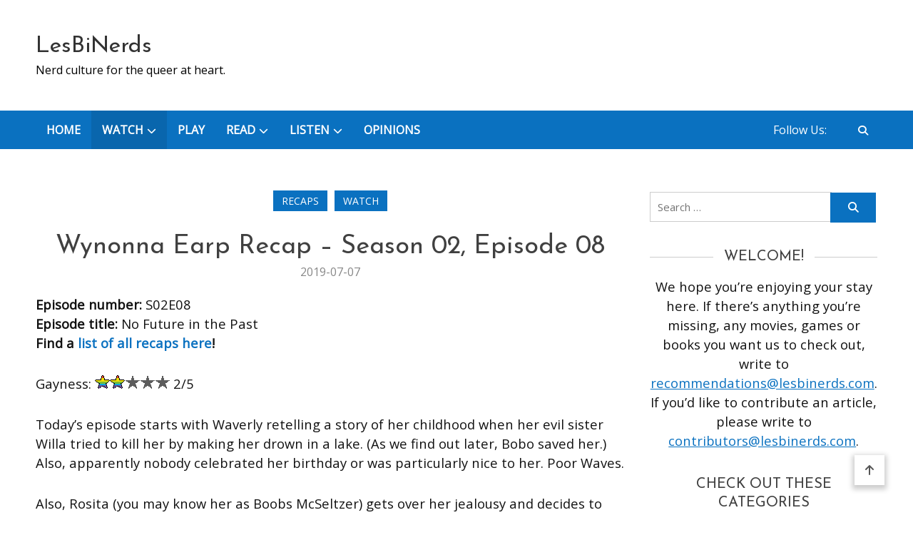

--- FILE ---
content_type: text/plain
request_url: https://www.google-analytics.com/j/collect?v=1&_v=j102&aip=1&a=855948407&t=pageview&_s=1&dl=https%3A%2F%2Flesbinerds.com%2Fwatch%2Fwynonna-earp-recap-season-02-episode-08%2F&ul=en-us%40posix&dt=Wynonna%20Earp%20Recap%20%E2%80%93%20Season%2002%2C%20Episode%2008%20%E2%80%93%20LesBiNerds&sr=1280x720&vp=1280x720&_u=YEBAAEABAAAAACAAI~&jid=766836276&gjid=790675555&cid=75195851.1768986518&tid=UA-144582559-1&_gid=210809346.1768986518&_r=1&_slc=1&z=316965408
body_size: -450
content:
2,cG-27BR6QKKMT